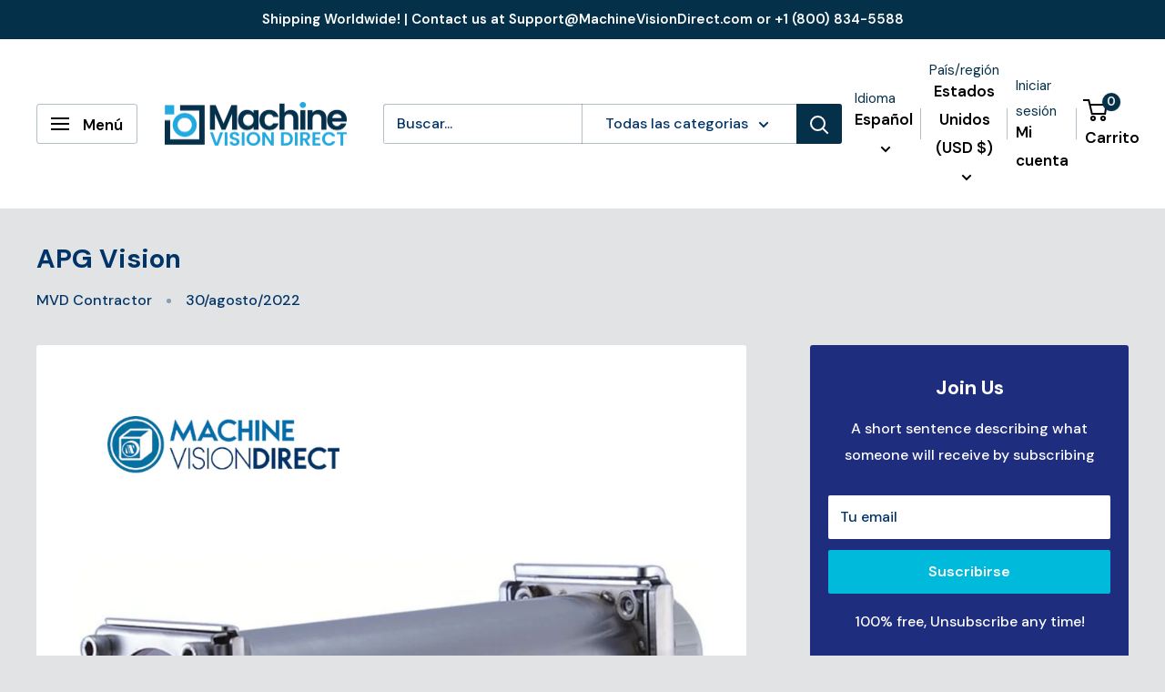

--- FILE ---
content_type: text/html; charset=utf-8
request_url: https://machinevisiondirect.com/apps/layouthub/quickview
body_size: -389
content:
{"quickview":{"add_to_cart":"Add to Cart","buy_now":"Buy Now","vendor":"Vendor","type":"Type","sku":"SKU","barcode":"Barcode","instock":"Instock","outstock":"Out of Stock","availability":"Availability","add_to_wishlist":"Add to wishlist","view_full":"View product detail","quantity":"Quantity"},"money_format":"${{amount}}" }

--- FILE ---
content_type: text/javascript
request_url: https://machinevisiondirect.com/cdn/shop/t/65/assets/custom.js?v=102476495355921946141726857117
body_size: -737
content:
//# sourceMappingURL=/cdn/shop/t/65/assets/custom.js.map?v=102476495355921946141726857117
